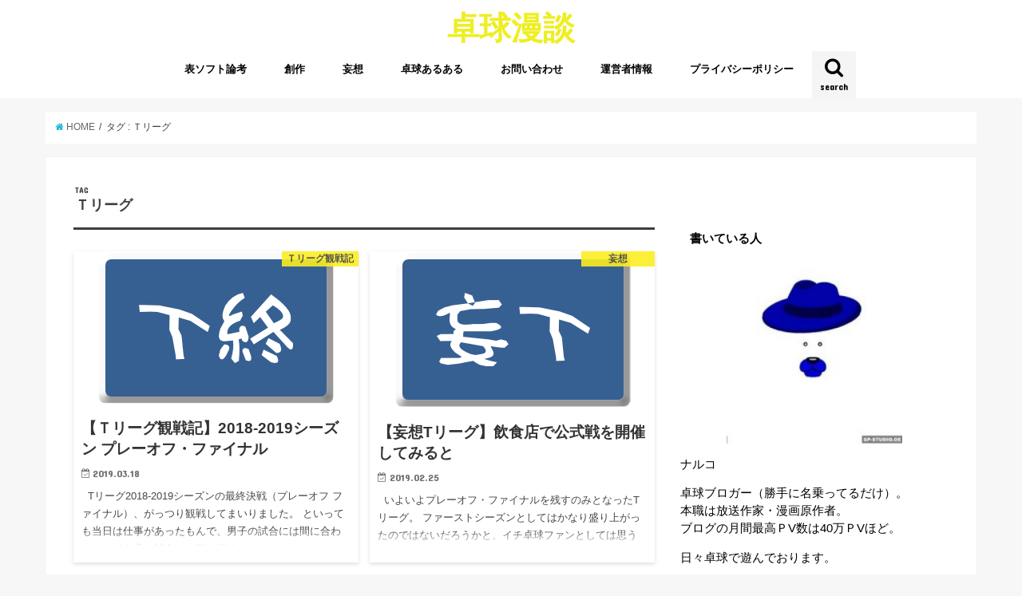

--- FILE ---
content_type: text/html; charset=UTF-8
request_url: http://naruko-takkyu.net/tag/%EF%BD%94%E3%83%AA%E3%83%BC%E3%82%B0/
body_size: 12962
content:
<!doctype html>
<!--[if lt IE 7]><html lang="ja" class="no-js lt-ie9 lt-ie8 lt-ie7"><![endif]-->
<!--[if (IE 7)&!(IEMobile)]><html lang="ja" class="no-js lt-ie9 lt-ie8"><![endif]-->
<!--[if (IE 8)&!(IEMobile)]><html lang="ja" class="no-js lt-ie9"><![endif]-->
<!--[if gt IE 8]><!--> <html lang="ja" class="no-js"><!--<![endif]-->

<head>
<script async src="//pagead2.googlesyndication.com/pagead/js/adsbygoogle.js"></script>
<script>
  (adsbygoogle = window.adsbygoogle || []).push({
    google_ad_client: "ca-pub-1015180273201786",
    enable_page_level_ads: true
  });
</script>
<meta charset="utf-8">
<meta http-equiv="X-UA-Compatible" content="IE=edge">
<title>  Ｔリーグ | 卓球漫談</title>
<meta name="HandheldFriendly" content="True">
<meta name="MobileOptimized" content="320">
<meta name="viewport" content="width=device-width, initial-scale=1"/>

<link rel="apple-touch-icon" href="http://naruko-takkyu.net/wp-content/uploads/2016/09/6d07ba7f-s.jpg">
<link rel="icon" href="http://naruko-takkyu.net/wp-content/uploads/2016/09/6d07ba7f-s.jpg">

<link rel="pingback" href="http://naruko-takkyu.net/xmlrpc.php">

<!--[if IE]>
<link rel="shortcut icon" href="http://naruko-takkyu.net/wp-content/uploads/2016/09/6d07ba7f-s.jpg">
<![endif]-->
<!--[if lt IE 9]>
<script src="//html5shiv.googlecode.com/svn/trunk/html5.js"></script>
<script src="//css3-mediaqueries-js.googlecode.com/svn/trunk/css3-mediaqueries.js"></script>
<![endif]-->

<!-- GAタグ -->
<script>
  (function(i,s,o,g,r,a,m){i['GoogleAnalyticsObject']=r;i[r]=i[r]||function(){
  (i[r].q=i[r].q||[]).push(arguments)},i[r].l=1*new Date();a=s.createElement(o),
  m=s.getElementsByTagName(o)[0];a.async=1;a.src=g;m.parentNode.insertBefore(a,m)
  })(window,document,'script','//www.google-analytics.com/analytics.js','ga');

  ga('create', 'UA-88409149-1', 'auto');
  ga('send', 'pageview');

</script>


<link rel='dns-prefetch' href='//s.w.org' />
<link rel="alternate" type="application/rss+xml" title="卓球漫談 &raquo; フィード" href="http://naruko-takkyu.net/feed/" />
<link rel="alternate" type="application/rss+xml" title="卓球漫談 &raquo; コメントフィード" href="http://naruko-takkyu.net/comments/feed/" />
<link rel="alternate" type="application/rss+xml" title="卓球漫談 &raquo; Ｔリーグ タグのフィード" href="http://naruko-takkyu.net/tag/%ef%bd%94%e3%83%aa%e3%83%bc%e3%82%b0/feed/" />
		<script type="text/javascript">
			window._wpemojiSettings = {"baseUrl":"https:\/\/s.w.org\/images\/core\/emoji\/2.2.1\/72x72\/","ext":".png","svgUrl":"https:\/\/s.w.org\/images\/core\/emoji\/2.2.1\/svg\/","svgExt":".svg","source":{"concatemoji":"http:\/\/naruko-takkyu.net\/wp-includes\/js\/wp-emoji-release.min.js?ver=4.7.29"}};
			!function(t,a,e){var r,n,i,o=a.createElement("canvas"),l=o.getContext&&o.getContext("2d");function c(t){var e=a.createElement("script");e.src=t,e.defer=e.type="text/javascript",a.getElementsByTagName("head")[0].appendChild(e)}for(i=Array("flag","emoji4"),e.supports={everything:!0,everythingExceptFlag:!0},n=0;n<i.length;n++)e.supports[i[n]]=function(t){var e,a=String.fromCharCode;if(!l||!l.fillText)return!1;switch(l.clearRect(0,0,o.width,o.height),l.textBaseline="top",l.font="600 32px Arial",t){case"flag":return(l.fillText(a(55356,56826,55356,56819),0,0),o.toDataURL().length<3e3)?!1:(l.clearRect(0,0,o.width,o.height),l.fillText(a(55356,57331,65039,8205,55356,57096),0,0),e=o.toDataURL(),l.clearRect(0,0,o.width,o.height),l.fillText(a(55356,57331,55356,57096),0,0),e!==o.toDataURL());case"emoji4":return l.fillText(a(55357,56425,55356,57341,8205,55357,56507),0,0),e=o.toDataURL(),l.clearRect(0,0,o.width,o.height),l.fillText(a(55357,56425,55356,57341,55357,56507),0,0),e!==o.toDataURL()}return!1}(i[n]),e.supports.everything=e.supports.everything&&e.supports[i[n]],"flag"!==i[n]&&(e.supports.everythingExceptFlag=e.supports.everythingExceptFlag&&e.supports[i[n]]);e.supports.everythingExceptFlag=e.supports.everythingExceptFlag&&!e.supports.flag,e.DOMReady=!1,e.readyCallback=function(){e.DOMReady=!0},e.supports.everything||(r=function(){e.readyCallback()},a.addEventListener?(a.addEventListener("DOMContentLoaded",r,!1),t.addEventListener("load",r,!1)):(t.attachEvent("onload",r),a.attachEvent("onreadystatechange",function(){"complete"===a.readyState&&e.readyCallback()})),(r=e.source||{}).concatemoji?c(r.concatemoji):r.wpemoji&&r.twemoji&&(c(r.twemoji),c(r.wpemoji)))}(window,document,window._wpemojiSettings);
		</script>
		<style type="text/css">
img.wp-smiley,
img.emoji {
	display: inline !important;
	border: none !important;
	box-shadow: none !important;
	height: 1em !important;
	width: 1em !important;
	margin: 0 .07em !important;
	vertical-align: -0.1em !important;
	background: none !important;
	padding: 0 !important;
}
</style>
<link rel='stylesheet' id='contact-form-7-css'  href='http://naruko-takkyu.net/wp-content/plugins/contact-form-7/includes/css/styles.css?ver=4.9.2' type='text/css' media='all' />
<link rel='stylesheet' id='style-css'  href='http://naruko-takkyu.net/wp-content/themes/jstork/style.css?ver=4.7.29' type='text/css' media='all' />
<link rel='stylesheet' id='child-style-css'  href='http://naruko-takkyu.net/wp-content/themes/jstork_custom/style.css?ver=4.7.29' type='text/css' media='all' />
<link rel='stylesheet' id='slick-css'  href='http://naruko-takkyu.net/wp-content/themes/jstork/library/css/slick.css?ver=4.7.29' type='text/css' media='all' />
<link rel='stylesheet' id='shortcode-css'  href='http://naruko-takkyu.net/wp-content/themes/jstork/library/css/shortcode.css?ver=4.7.29' type='text/css' media='all' />
<link rel='stylesheet' id='gf_Concert-css'  href='//fonts.googleapis.com/css?family=Concert+One&#038;ver=4.7.29' type='text/css' media='all' />
<link rel='stylesheet' id='gf_Lato-css'  href='//fonts.googleapis.com/css?family=Lato&#038;ver=4.7.29' type='text/css' media='all' />
<link rel='stylesheet' id='fontawesome-css'  href='//maxcdn.bootstrapcdn.com/font-awesome/4.6.0/css/font-awesome.min.css?ver=4.7.29' type='text/css' media='all' />
<link rel='stylesheet' id='remodal-css'  href='http://naruko-takkyu.net/wp-content/themes/jstork/library/css/remodal.css?ver=4.7.29' type='text/css' media='all' />
<script type='text/javascript' src='//ajax.googleapis.com/ajax/libs/jquery/1.12.2/jquery.min.js?ver=1.12.2'></script>
<link rel='https://api.w.org/' href='http://naruko-takkyu.net/wp-json/' />
<link rel="EditURI" type="application/rsd+xml" title="RSD" href="http://naruko-takkyu.net/xmlrpc.php?rsd" />
<link rel="wlwmanifest" type="application/wlwmanifest+xml" href="http://naruko-takkyu.net/wp-includes/wlwmanifest.xml" /> 

<style type="text/css">
body{color: #3e3e3e;}
a,#breadcrumb li a i{color: #1BB4D3;}
a:hover{color: #E69B9B;}
.article-footer .post-categories li a,.article-footer .tags a{  background: #1BB4D3;  border:1px solid #1BB4D3;}
.article-footer .tags a{color:#1BB4D3; background: none;}
.article-footer .post-categories li a:hover,.article-footer .tags a:hover{ background:#E69B9B;  border-color:#E69B9B;}
input[type="text"],input[type="password"],input[type="datetime"],input[type="datetime-local"],input[type="date"],input[type="month"],input[type="time"],input[type="week"],input[type="number"],input[type="email"],input[type="url"],input[type="search"],input[type="tel"],input[type="color"],select,textarea,.field { background-color: #ffffff;}
/*ヘッダー*/
.header{color: #ffffff;}
.header.bg,.header #inner-header,.menu-sp{background: #ffffff;}
#logo a{color: #eeee22;}
#g_nav .nav li a,.nav_btn,.menu-sp a,.menu-sp a,.menu-sp > ul:after{color: #000000;}
#logo a:hover,.nav li a:hover,.nav_btn:hover{color:#eeeeee;}
@media only screen and (min-width: 768px) {
.nav > li > a:after{background: #000000;}
.nav ul {background: #ffffff;}
#g_nav .nav li ul.sub-menu li a{color: #000000;}
}
@media only screen and (max-width: 1165px) {
.site_description{
background: #ffffff;
color: #ffffff;
}
}
/*メインエリア*/
#inner-content{background: #ffffff}
.top-post-list .post-list:before{background: #1BB4D3;}
.widget li a:after{color: #1BB4D3;}
/* 投稿ページ見出し */
.entry-content h2,.widgettitle{background: #ffffff; color: #000000;}
.entry-content h3{border-color: #ffffff;}
.h_boader .entry-content h2{border-color: #ffffff; color: #3e3e3e;}
.h_balloon .entry-content h2:after{border-top-color: #ffffff;}
/* リスト要素 */
.entry-content ul li:before{ background: #ffffff;}
.entry-content ol li:before{ background: #ffffff;}
/* カテゴリーラベル */
.post-list-card .post-list .eyecatch .cat-name,.top-post-list .post-list .eyecatch .cat-name,.byline .cat-name,.single .authorbox .author-newpost li .cat-name,.related-box li .cat-name,.carouselwrap .cat-name,.eyecatch .cat-name{background: #fcee21; color:  #444444;}
/* ランキングバッジ */
ul.wpp-list li a:before{background: #ffffff; color: #000000;}
/* アーカイブのボタン */
.readmore a{border:1px solid #1BB4D3;color:#1BB4D3;}
.readmore a:hover{background:#1BB4D3;color:#fff;}
/* ボタンの色 */
.btn-wrap a{background: #1BB4D3;border: 1px solid #1BB4D3;}
.btn-wrap a:hover{background: #E69B9B;border-color: #E69B9B;}
.btn-wrap.simple a{border:1px solid #1BB4D3;color:#1BB4D3;}
.btn-wrap.simple a:hover{background:#1BB4D3;}
/* コメント */
.blue-btn, .comment-reply-link, #submit { background-color: #1BB4D3; }
.blue-btn:hover, .comment-reply-link:hover, #submit:hover, .blue-btn:focus, .comment-reply-link:focus, #submit:focus {background-color: #E69B9B; }
/* サイドバー */
#sidebar1{color: #000000;}
.widget a{text-decoration:none; color:#81d742;}
.widget a:hover{color:#999999;}
/*フッター*/
#footer-top.bg,#footer-top .inner,.cta-inner{background-color: #ffffff; color: #000000;}
.footer a,#footer-top a{color: #000000;}
#footer-top .widgettitle{color: #000000;}
.footer.bg,.footer .inner {background-color: #ffffff;color: #000000;}
.footer-links li a:before{ color: #ffffff;}
/* ページネーション */
.pagination a, .pagination span,.page-links a{border-color: #1BB4D3; color: #1BB4D3;}
.pagination .current,.pagination .current:hover,.page-links ul > li > span{background-color: #1BB4D3; border-color: #1BB4D3;}
.pagination a:hover, .pagination a:focus,.page-links a:hover, .page-links a:focus{background-color: #1BB4D3; color: #fff;}
</style>
<link rel="icon" href="http://naruko-takkyu.net/wp-content/uploads/2016/09/6d07ba7f-s-150x150.jpg" sizes="32x32" />
<link rel="icon" href="http://naruko-takkyu.net/wp-content/uploads/2016/09/6d07ba7f-s-200x200.jpg" sizes="192x192" />
<link rel="apple-touch-icon-precomposed" href="http://naruko-takkyu.net/wp-content/uploads/2016/09/6d07ba7f-s-200x200.jpg" />
<meta name="msapplication-TileImage" content="http://naruko-takkyu.net/wp-content/uploads/2016/09/6d07ba7f-s.jpg" />
<!-- ## NXS/OG ## --><!-- ## NXSOGTAGS ## --><!-- ## NXS/OG ## -->
</head>

<body class="archive tag tag-139">
<div id="container" class="h_balloon sidebarright ">

<header class="header animated fadeIn bg headercenter" role="banner">
<div id="inner-header" class="wrap cf">
<div id="logo" class="gf fs_l">
<p class="h1 text"><a href="http://naruko-takkyu.net">卓球漫談</a></p>
</div>

<nav id="g_nav" role="navigation">
<a href="#searchbox" data-remodal-target="searchbox" class="nav_btn search_btn"><span class="text gf">search</span></a>

<ul id="menu-%e3%83%a1%e3%82%a4%e3%83%b3%e3%83%a1%e3%83%8b%e3%83%a5%e3%83%bc" class="nav top-nav cf"><li id="menu-item-605" class="menu-item menu-item-type-taxonomy menu-item-object-category menu-item-605"><a href="http://naruko-takkyu.net/category/%e8%a1%a8%e3%82%bd%e3%83%95%e3%83%88%e8%ab%96%e8%80%83/">表ソフト論考<span class="gf"></span></a></li>
<li id="menu-item-3235" class="menu-item menu-item-type-taxonomy menu-item-object-category menu-item-3235"><a href="http://naruko-takkyu.net/category/creative/">創作<span class="gf"></span></a></li>
<li id="menu-item-3234" class="menu-item menu-item-type-taxonomy menu-item-object-category menu-item-3234"><a href="http://naruko-takkyu.net/category/moso/">妄想<span class="gf"></span></a></li>
<li id="menu-item-3233" class="menu-item menu-item-type-taxonomy menu-item-object-category menu-item-3233"><a href="http://naruko-takkyu.net/category/%e5%8d%93%e7%90%83%e3%81%82%e3%82%8b%e3%81%82%e3%82%8b/">卓球あるある<span class="gf"></span></a></li>
<li id="menu-item-1505" class="menu-item menu-item-type-post_type menu-item-object-page menu-item-1505"><a href="http://naruko-takkyu.net/commentform/">お問い合わせ<span class="gf"></span></a></li>
<li id="menu-item-3232" class="menu-item menu-item-type-post_type menu-item-object-post menu-item-3232"><a href="http://naruko-takkyu.net/20468080/">運営者情報<span class="gf"></span></a></li>
<li id="menu-item-4005" class="menu-item menu-item-type-post_type menu-item-object-page menu-item-4005"><a href="http://naruko-takkyu.net/privacy-2/">プライバシーポリシー<span class="gf"></span></a></li>
</ul></nav>

<a href="#spnavi" data-remodal-target="spnavi" class="nav_btn"><span class="text gf">menu</span></a>


</div>
</header>

<div class="remodal" data-remodal-id="spnavi" data-remodal-options="hashTracking:false">
<button data-remodal-action="close" class="remodal-close"><span class="text gf">CLOSE</span></button>
<div id="nav_menu-3" class="widget widget_nav_menu"><div class="menu-%e3%83%a1%e3%82%a4%e3%83%b3%e3%83%a1%e3%83%8b%e3%83%a5%e3%83%bc-container"><ul id="menu-%e3%83%a1%e3%82%a4%e3%83%b3%e3%83%a1%e3%83%8b%e3%83%a5%e3%83%bc-1" class="menu"><li class="menu-item menu-item-type-taxonomy menu-item-object-category menu-item-605"><a href="http://naruko-takkyu.net/category/%e8%a1%a8%e3%82%bd%e3%83%95%e3%83%88%e8%ab%96%e8%80%83/">表ソフト論考<span class="gf"></span></a></li>
<li class="menu-item menu-item-type-taxonomy menu-item-object-category menu-item-3235"><a href="http://naruko-takkyu.net/category/creative/">創作<span class="gf"></span></a></li>
<li class="menu-item menu-item-type-taxonomy menu-item-object-category menu-item-3234"><a href="http://naruko-takkyu.net/category/moso/">妄想<span class="gf"></span></a></li>
<li class="menu-item menu-item-type-taxonomy menu-item-object-category menu-item-3233"><a href="http://naruko-takkyu.net/category/%e5%8d%93%e7%90%83%e3%81%82%e3%82%8b%e3%81%82%e3%82%8b/">卓球あるある<span class="gf"></span></a></li>
<li class="menu-item menu-item-type-post_type menu-item-object-page menu-item-1505"><a href="http://naruko-takkyu.net/commentform/">お問い合わせ<span class="gf"></span></a></li>
<li class="menu-item menu-item-type-post_type menu-item-object-post menu-item-3232"><a href="http://naruko-takkyu.net/20468080/">運営者情報<span class="gf"></span></a></li>
<li class="menu-item menu-item-type-post_type menu-item-object-page menu-item-4005"><a href="http://naruko-takkyu.net/privacy-2/">プライバシーポリシー<span class="gf"></span></a></li>
</ul></div></div><button data-remodal-action="close" class="remodal-close"><span class="text gf">CLOSE</span></button>
</div>



<div class="remodal searchbox" data-remodal-id="searchbox" data-remodal-options="hashTracking:false">
<div class="search cf"><dl><dt>キーワードで記事を検索</dt><dd><form role="search" method="get" id="searchform" class="searchform cf" action="http://naruko-takkyu.net/" >
		<input type="search" placeholder="検索する" value="" name="s" id="s" />
		<button type="submit" id="searchsubmit" ><i class="fa fa-search"></i></button>
		</form></dd></dl></div>
<button data-remodal-action="close" class="remodal-close"><span class="text gf">CLOSE</span></button>
</div>









<div id="breadcrumb" class="breadcrumb inner wrap cf"><ul itemscope itemtype="//data-vocabulary.org/Breadcrumb"><li><a href="http://naruko-takkyu.net/" itemprop="url"><i class="fa fa-home"></i><span itemprop="title"> HOME</span></a></li><li><span itemprop="title">タグ : Ｔリーグ</span></li></ul></div><div id="content">
<div id="inner-content" class="wrap cf">
<main id="main" class="m-all t-all d-5of7 cf" role="main">
<div class="archivettl">
<h1 class="archive-title h2">
<span class="gf">TAG</span> Ｔリーグ</h1>
</div>

		<div class="post-list-card cf">


<article class="post-list cf animated fadeIn" role="article">
<a href="http://naruko-takkyu.net/tleague-final/" rel="bookmark" title="【Ｔリーグ観戦記】2018-2019シーズン プレーオフ・ファイナル">


<figure class="eyecatch">
<img width="297" height="191" src="http://naruko-takkyu.net/wp-content/uploads/2019/03/cooltext318321343086853.png" class="attachment-home-thum size-home-thum wp-post-image" alt="" /><span class="cat-name cat-id-284">Ｔリーグ観戦記</span>
</figure>

<section class="entry-content cf">
<h1 class="h2 entry-title">【Ｔリーグ観戦記】2018-2019シーズン プレーオフ・ファイナル</h1>

<p class="byline entry-meta vcard">
<span class="date gf updated">2019.03.18</span>
<span class="writer name author"><span class="fn">ナルコ</span></span>
</p>

<div class="description"><p>&nbsp; Tリーグ2018-2019シーズンの最終決戦（プレーオフ ファイナル）、がっつり観戦してまいりました。 といっても当日は仕事があったもんで、男子の試合には間に合わないので女子の試合から観に行くことに。 なの&#8230;</p>
</div>

</section>
</a>
</article>


<article class="post-list cf animated fadeIn" role="article">
<a href="http://naruko-takkyu.net/moso-tleague/" rel="bookmark" title="【妄想Tリーグ】飲食店で公式戦を開催してみると">


<figure class="eyecatch">
<img width="296" height="196" src="http://naruko-takkyu.net/wp-content/uploads/2019/02/cooltext316110234979601.png" class="attachment-home-thum size-home-thum wp-post-image" alt="" /><span class="cat-name cat-id-292">妄想</span>
</figure>

<section class="entry-content cf">
<h1 class="h2 entry-title">【妄想Tリーグ】飲食店で公式戦を開催してみると</h1>

<p class="byline entry-meta vcard">
<span class="date gf updated">2019.02.25</span>
<span class="writer name author"><span class="fn">ナルコ</span></span>
</p>

<div class="description"><p>&nbsp; いよいよプレーオフ・ファイナルを残すのみとなったTリーグ。 ファーストシーズンとしてはかなり盛り上がったのではないだろうかと、イチ卓球ファンとしては思うわけであるが、来シーズンはどんな企画やファンサービスが&#8230;</p>
</div>

</section>
</a>
</article>


<article class="post-list cf animated fadeIn" role="article">
<a href="http://naruko-takkyu.net/tleague-kaimakusen/" rel="bookmark" title="Ｔリーグ開幕戦を観戦 ～駅ホームでの卓球から勝利者インタビューまで～">


<figure class="eyecatch">
<img width="299" height="199" src="http://naruko-takkyu.net/wp-content/uploads/2018/10/cooltext303263527334129.png" class="attachment-home-thum size-home-thum wp-post-image" alt="" /><span class="cat-name cat-id-284">Ｔリーグ観戦記</span>
</figure>

<section class="entry-content cf">
<h1 class="h2 entry-title">Ｔリーグ開幕戦を観戦 ～駅ホームでの卓球から勝利者インタビューまで～</h1>

<p class="byline entry-meta vcard">
<span class="date gf updated">2018.10.25</span>
<span class="writer name author"><span class="fn">ナルコ</span></span>
</p>

<div class="description"><p>&nbsp; 歴史的瞬間をガン見してまいりました。 対戦カードはコチラ T.T彩たま vs 木下マイスター東京 当日。試合開始は19時からなんだけれど、いろいろと見て回るものがあるだろうからと、なかり早めに家を出発。 ま&#8230;</p>
</div>

</section>
</a>
</article>


<article class="post-list cf animated fadeIn" role="article">
<a href="http://naruko-takkyu.net/takkyuokoku-2018-12/" rel="bookmark" title="卓球王国を読んでＴリーグを考える（2018年12月号）">


<figure class="eyecatch">
<img width="320" height="240" src="http://naruko-takkyu.net/wp-content/uploads/2018/10/15401866838310.jpg" class="attachment-home-thum size-home-thum wp-post-image" alt="" /><span class="cat-name cat-id-4">卓球王国を読む</span>
</figure>

<section class="entry-content cf">
<h1 class="h2 entry-title">卓球王国を読んでＴリーグを考える（2018年12月号）</h1>

<p class="byline entry-meta vcard">
<span class="date gf updated">2018.10.22</span>
<span class="writer name author"><span class="fn">ナルコ</span></span>
</p>

<div class="description"><p>&nbsp; 今月号は、開幕が目の前に迫ったＴリーグについての記事ががっつり。 &nbsp; &nbsp; 先月号の特集「Ｔリーグ前夜」よりもはるかにボリュームアップな今回のＴリーグ特集「号砲！Ｔリーグ」 Ｔリーグ情報が&#8230;</p>
</div>

</section>
</a>
</article>


<article class="post-list cf animated fadeIn" role="article">
<a href="http://naruko-takkyu.net/tleague/" rel="bookmark" title="「チームオーナー制度」導入のＴリーグを妄想する">


<figure class="eyecatch">
<img width="301" height="199" src="http://naruko-takkyu.net/wp-content/uploads/2018/10/cooltext302073887439765.png" class="attachment-home-thum size-home-thum wp-post-image" alt="" srcset="http://naruko-takkyu.net/wp-content/uploads/2018/10/cooltext302073887439765.png 301w, http://naruko-takkyu.net/wp-content/uploads/2018/10/cooltext302073887439765-300x199.png 300w" sizes="(max-width: 301px) 100vw, 301px" /><span class="cat-name cat-id-10">その他</span>
</figure>

<section class="entry-content cf">
<h1 class="h2 entry-title">「チームオーナー制度」導入のＴリーグを妄想する</h1>

<p class="byline entry-meta vcard">
<span class="date gf updated">2018.10.15</span>
<span class="writer name author"><span class="fn">ナルコ</span></span>
</p>

<div class="description"><p>&nbsp; さて、なんやかんやで予定を調整した結果、なんとかTリーグの開幕戦を観に行けそうな方向に向かっている今日この頃。 最近、そのTリーグをより面白いものにするためのアイデアを発信している人をよく見かけるんだけれど&#8230;</p>
</div>

</section>
</a>
</article>


<article class="post-list cf animated fadeIn" role="article">
<a href="http://naruko-takkyu.net/takkyuokoku-2018-11/" rel="bookmark" title="卓球王国を読む ２０１８年１１月号">


<figure class="eyecatch">
<img width="320" height="240" src="http://naruko-takkyu.net/wp-content/uploads/2018/09/15376477481263.jpg" class="attachment-home-thum size-home-thum wp-post-image" alt="" /><span class="cat-name cat-id-4">卓球王国を読む</span>
</figure>

<section class="entry-content cf">
<h1 class="h2 entry-title">卓球王国を読む ２０１８年１１月号</h1>

<p class="byline entry-meta vcard">
<span class="date gf updated">2018.09.23</span>
<span class="writer name author"><span class="fn">ナルコ</span></span>
</p>

<div class="description"><p>&nbsp; いつも卓球王国を買っている近所の小さな本屋さんが潰れた・・ショック。 ということで、吉祥寺のジュンク堂まで行って買ってきた今月号。 &nbsp; &nbsp; 今月号で注目したい企画はコチラである。 Tリー&#8230;</p>
</div>

</section>
</a>
</article>


<article class="post-list cf animated fadeIn" role="article">
<a href="http://naruko-takkyu.net/takkyuokoku-2017-05/" rel="bookmark" title="卓球王国を読む ２０１７年５月号">


<figure class="eyecatch">
<img width="480" height="290" src="http://naruko-takkyu.net/wp-content/uploads/2017/03/DSC_0618-e1490522762877-480x290.jpg" class="attachment-home-thum size-home-thum wp-post-image" alt="" /><span class="cat-name cat-id-4">卓球王国を読む</span>
</figure>

<section class="entry-content cf">
<h1 class="h2 entry-title">卓球王国を読む ２０１７年５月号</h1>

<p class="byline entry-meta vcard">
<span class="date gf updated">2017.03.26</span>
<span class="writer name author"><span class="fn">ナルコ</span></span>
</p>

<div class="description"><p>&nbsp; 花見の季節だけれど、「花より団子・団子より卓球」の精神で、今月号も楽しく読み倒しました。 卓球王国 2017年 05 月号 [雑誌] &nbsp; 今月号の注目企画はコチラ 王者の技 【後編】水谷隼 王者は&#8230;</p>
</div>

</section>
</a>
</article>



</div>
	
<nav class="pagination cf">
</nav>

</main>
<div id="sidebar1" class="sidebar m-all t-all d-2of7 cf" role="complementary">

<div id="text-11" class="widget widget_text">			<div class="textwidget"><!--  ad tags Size: 300x250 ZoneId:1154851-->
<script type="text/javascript" src="http://js.medi-8.net/t/154/851/a1154851.js"></script></div>
		</div><div id="text-2" class="widget widget_text"><h4 class="widgettitle"><span>書いている人</span></h4>			<div class="textwidget"><p><center><img src="http://naruko-takkyu.net/wp-content/uploads/2016/09/cropped-6d07ba7f-s-e1479846612162.jpg" align="center" width="220" height="210"></center></p>
<p>ナルコ</p>
<p>卓球ブロガー（勝手に名乗ってるだけ）。<br />
本職は放送作家・漫画原作者。<br />
ブログの月間最高ＰV数は40万ＰVほど。</p>
<p>日々卓球で遊んでおります。</p>
<p><a  target="_blank" href="http://naruko-takkyu.net/20468080/">運営者情報</a>&nbsp;</p>
<p>なんでもいいので、なにかありましたらお気軽にコチラまで↓</p>
<p><a  target="_blank" href="http://naruko-takkyu.net/commentform/">お問い合わせフォーム</a></p>
</div>
		</div>          <div id="new-entries" class="widget widget_recent_entries widget_new_img_post cf">
            <h4 class="widgettitle"><span>新着記事</span></h4>
			<ul>
												<li class="cf">
			<a class="cf" href="http://naruko-takkyu.net/manga-debut/" title="【お知らせ】ついに漫画原作者デビュー！！">
						<figure class="eyecatch">
			<img width="486" height="290" src="http://naruko-takkyu.net/wp-content/uploads/2022/07/1311567-486x290.jpg" class="attachment-home-thum size-home-thum wp-post-image" alt="" />			</figure>
						【お知らせ】ついに漫画原作者デビュー！！			<span class="date gf">2022.07.17</span>
			</a>
			</li><!-- /.new-entry -->
						<li class="cf">
			<a class="cf" href="http://naruko-takkyu.net/dantai-match-andro/" title="クリスマスの卓球大会。卓log会初の２チームエントリー">
						<figure class="eyecatch">
			<img width="293" height="195" src="http://naruko-takkyu.net/wp-content/uploads/2021/12/0d7e8bcb52d06d92a01d2e97a6de04b2.png" class="attachment-home-thum size-home-thum wp-post-image" alt="" />			</figure>
						クリスマスの卓球大会。卓log会初の２チームエントリー			<span class="date gf">2021.12.26</span>
			</a>
			</li><!-- /.new-entry -->
						<li class="cf">
			<a class="cf" href="http://naruko-takkyu.net/tonikakuzakki/" title="満を持しての雑記！">
						<figure class="eyecatch">
			<img width="299" height="193" src="http://naruko-takkyu.net/wp-content/uploads/2020/07/cooltext357719702107576.png" class="attachment-home-thum size-home-thum wp-post-image" alt="" />			</figure>
						満を持しての雑記！			<span class="date gf">2021.07.02</span>
			</a>
			</li><!-- /.new-entry -->
						<li class="cf">
			<a class="cf" href="http://naruko-takkyu.net/takumeshi-manga-2/" title="【卓飯】漫画バージョン第２弾！">
						<figure class="eyecatch">
			<img width="295" height="197" src="http://naruko-takkyu.net/wp-content/uploads/2021/04/cooltext380830463853126.png" class="attachment-home-thum size-home-thum wp-post-image" alt="" />			</figure>
						【卓飯】漫画バージョン第２弾！			<span class="date gf">2021.04.07</span>
			</a>
			</li><!-- /.new-entry -->
						<li class="cf">
			<a class="cf" href="http://naruko-takkyu.net/takurogukai-musashino/" title="【備忘録】卓球log練習会とかリモート飲みとか">
						<figure class="eyecatch">
			<img width="291" height="196" src="http://naruko-takkyu.net/wp-content/uploads/2021/03/cooltext380384144446532.png" class="attachment-home-thum size-home-thum wp-post-image" alt="" />			</figure>
						【備忘録】卓球log練習会とかリモート飲みとか			<span class="date gf">2021.03.31</span>
			</a>
			</li><!-- /.new-entry -->
						<li class="cf">
			<a class="cf" href="http://naruko-takkyu.net/onayami-6/" title="【卓球お悩み相談室】とある職業の卓球選手あるある">
						<figure class="eyecatch">
			<img width="292" height="193" src="http://naruko-takkyu.net/wp-content/uploads/2020/01/cooltext345837552309209.png" class="attachment-home-thum size-home-thum wp-post-image" alt="" />			</figure>
						【卓球お悩み相談室】とある職業の卓球選手あるある			<span class="date gf">2021.03.16</span>
			</a>
			</li><!-- /.new-entry -->
						<li class="cf">
			<a class="cf" href="http://naruko-takkyu.net/sumaho-game/" title="【卓球ゲームをやろう】第１弾『卓球チャンピオン』">
						<figure class="eyecatch">
			<img width="292" height="194" src="http://naruko-takkyu.net/wp-content/uploads/2021/02/cooltext376567904230634.png" class="attachment-home-thum size-home-thum wp-post-image" alt="" />			</figure>
						【卓球ゲームをやろう】第１弾『卓球チャンピオン』			<span class="date gf">2021.02.14</span>
			</a>
			</li><!-- /.new-entry -->
						<li class="cf">
			<a class="cf" href="http://naruko-takkyu.net/furikaeri/" title="【2021年】超上半期を振り返る">
						<figure class="eyecatch">
			<img width="486" height="290" src="http://naruko-takkyu.net/wp-content/uploads/2016/06/541757-486x290.jpg" class="attachment-home-thum size-home-thum wp-post-image" alt="" />			</figure>
						【2021年】超上半期を振り返る			<span class="date gf">2021.01.30</span>
			</a>
			</li><!-- /.new-entry -->
						<li class="cf">
			<a class="cf" href="http://naruko-takkyu.net/shimpuru-senjutsu/" title="サービスをシンプルにしてレシーブを限定する">
						<figure class="eyecatch">
			<img width="294" height="193" src="http://naruko-takkyu.net/wp-content/uploads/2021/01/cooltext373457067184351.png" class="attachment-home-thum size-home-thum wp-post-image" alt="" />			</figure>
						サービスをシンプルにしてレシーブを限定する			<span class="date gf">2021.01.10</span>
			</a>
			</li><!-- /.new-entry -->
						<li class="cf">
			<a class="cf" href="http://naruko-takkyu.net/2020-matome/" title="【ゆく球くる球2020】１年ゆるっと振り返り">
						<figure class="eyecatch">
			<img width="299" height="195" src="http://naruko-takkyu.net/wp-content/uploads/2019/12/cooltext345356941706788.png" class="attachment-home-thum size-home-thum wp-post-image" alt="" />			</figure>
						【ゆく球くる球2020】１年ゆるっと振り返り			<span class="date gf">2020.12.31</span>
			</a>
			</li><!-- /.new-entry -->
						<li class="cf">
			<a class="cf" href="http://naruko-takkyu.net/bungakusho/" title="【第１回】卓球ブロガー文学賞">
						<figure class="eyecatch">
			<img width="486" height="290" src="http://naruko-takkyu.net/wp-content/uploads/2020/12/104939-486x290.jpg" class="attachment-home-thum size-home-thum wp-post-image" alt="" />			</figure>
						【第１回】卓球ブロガー文学賞			<span class="date gf">2020.12.26</span>
			</a>
			</li><!-- /.new-entry -->
						<li class="cf">
			<a class="cf" href="http://naruko-takkyu.net/nittaku-news/" title="約25年ぶりにニッタクニュースを読む。昔のそれと比較して">
						<figure class="eyecatch">
			<img width="486" height="290" src="http://naruko-takkyu.net/wp-content/uploads/2016/09/504462-486x290.jpg" class="attachment-home-thum size-home-thum wp-post-image" alt="" />			</figure>
						約25年ぶりにニッタクニュースを読む。昔のそれと比較して			<span class="date gf">2020.12.16</span>
			</a>
			</li><!-- /.new-entry -->
						<li class="cf">
			<a class="cf" href="http://naruko-takkyu.net/nidaime-chupen/" title="２代目を探せ！ 中ペンあれやこれや">
						<figure class="eyecatch">
			<img width="486" height="290" src="http://naruko-takkyu.net/wp-content/uploads/2016/02/453857-486x290.jpg" class="attachment-home-thum size-home-thum wp-post-image" alt="" />			</figure>
						２代目を探せ！ 中ペンあれやこれや			<span class="date gf">2020.12.09</span>
			</a>
			</li><!-- /.new-entry -->
						<li class="cf">
			<a class="cf" href="http://naruko-takkyu.net/onayami-5/" title="【卓球お悩み相談室】ダブルスパートナーの励まし方">
						<figure class="eyecatch">
			<img width="292" height="193" src="http://naruko-takkyu.net/wp-content/uploads/2020/01/cooltext345837552309209.png" class="attachment-home-thum size-home-thum wp-post-image" alt="" />			</figure>
						【卓球お悩み相談室】ダブルスパートナーの励まし方			<span class="date gf">2020.12.01</span>
			</a>
			</li><!-- /.new-entry -->
						<li class="cf">
			<a class="cf" href="http://naruko-takkyu.net/funball/" title="激熱！ Funballナイトカップに参戦">
						<figure class="eyecatch">
			<img width="302" height="197" src="http://naruko-takkyu.net/wp-content/uploads/2020/11/cooltext369361678088785.png" class="attachment-home-thum size-home-thum wp-post-image" alt="" srcset="http://naruko-takkyu.net/wp-content/uploads/2020/11/cooltext369361678088785.png 302w, http://naruko-takkyu.net/wp-content/uploads/2020/11/cooltext369361678088785-300x197.png 300w" sizes="(max-width: 302px) 100vw, 302px" />			</figure>
						激熱！ Funballナイトカップに参戦			<span class="date gf">2020.11.23</span>
			</a>
			</li><!-- /.new-entry -->
									</ul>
          </div><!-- /#new-entries -->
        <div id="text-24" class="widget widget_text">			<div class="textwidget"></div>
		</div><div id="archives-2" class="widget widget_archive"><h4 class="widgettitle"><span>アーカイブ</span></h4>		<label class="screen-reader-text" for="archives-dropdown-2">アーカイブ</label>
		<select id="archives-dropdown-2" name="archive-dropdown" onchange='document.location.href=this.options[this.selectedIndex].value;'>
			
			<option value="">月を選択</option>
				<option value='http://naruko-takkyu.net/2022/07/'> 2022年7月 </option>
	<option value='http://naruko-takkyu.net/2021/12/'> 2021年12月 </option>
	<option value='http://naruko-takkyu.net/2021/07/'> 2021年7月 </option>
	<option value='http://naruko-takkyu.net/2021/04/'> 2021年4月 </option>
	<option value='http://naruko-takkyu.net/2021/03/'> 2021年3月 </option>
	<option value='http://naruko-takkyu.net/2021/02/'> 2021年2月 </option>
	<option value='http://naruko-takkyu.net/2021/01/'> 2021年1月 </option>
	<option value='http://naruko-takkyu.net/2020/12/'> 2020年12月 </option>
	<option value='http://naruko-takkyu.net/2020/11/'> 2020年11月 </option>
	<option value='http://naruko-takkyu.net/2020/10/'> 2020年10月 </option>
	<option value='http://naruko-takkyu.net/2020/09/'> 2020年9月 </option>
	<option value='http://naruko-takkyu.net/2020/08/'> 2020年8月 </option>
	<option value='http://naruko-takkyu.net/2020/07/'> 2020年7月 </option>
	<option value='http://naruko-takkyu.net/2020/06/'> 2020年6月 </option>
	<option value='http://naruko-takkyu.net/2020/05/'> 2020年5月 </option>
	<option value='http://naruko-takkyu.net/2020/04/'> 2020年4月 </option>
	<option value='http://naruko-takkyu.net/2020/03/'> 2020年3月 </option>
	<option value='http://naruko-takkyu.net/2020/02/'> 2020年2月 </option>
	<option value='http://naruko-takkyu.net/2020/01/'> 2020年1月 </option>
	<option value='http://naruko-takkyu.net/2019/12/'> 2019年12月 </option>
	<option value='http://naruko-takkyu.net/2019/11/'> 2019年11月 </option>
	<option value='http://naruko-takkyu.net/2019/10/'> 2019年10月 </option>
	<option value='http://naruko-takkyu.net/2019/09/'> 2019年9月 </option>
	<option value='http://naruko-takkyu.net/2019/08/'> 2019年8月 </option>
	<option value='http://naruko-takkyu.net/2019/07/'> 2019年7月 </option>
	<option value='http://naruko-takkyu.net/2019/06/'> 2019年6月 </option>
	<option value='http://naruko-takkyu.net/2019/05/'> 2019年5月 </option>
	<option value='http://naruko-takkyu.net/2019/04/'> 2019年4月 </option>
	<option value='http://naruko-takkyu.net/2019/03/'> 2019年3月 </option>
	<option value='http://naruko-takkyu.net/2019/02/'> 2019年2月 </option>
	<option value='http://naruko-takkyu.net/2019/01/'> 2019年1月 </option>
	<option value='http://naruko-takkyu.net/2018/12/'> 2018年12月 </option>
	<option value='http://naruko-takkyu.net/2018/11/'> 2018年11月 </option>
	<option value='http://naruko-takkyu.net/2018/10/'> 2018年10月 </option>
	<option value='http://naruko-takkyu.net/2018/09/'> 2018年9月 </option>
	<option value='http://naruko-takkyu.net/2018/08/'> 2018年8月 </option>
	<option value='http://naruko-takkyu.net/2018/07/'> 2018年7月 </option>
	<option value='http://naruko-takkyu.net/2018/06/'> 2018年6月 </option>
	<option value='http://naruko-takkyu.net/2018/05/'> 2018年5月 </option>
	<option value='http://naruko-takkyu.net/2018/04/'> 2018年4月 </option>
	<option value='http://naruko-takkyu.net/2018/03/'> 2018年3月 </option>
	<option value='http://naruko-takkyu.net/2018/02/'> 2018年2月 </option>
	<option value='http://naruko-takkyu.net/2018/01/'> 2018年1月 </option>
	<option value='http://naruko-takkyu.net/2017/12/'> 2017年12月 </option>
	<option value='http://naruko-takkyu.net/2017/11/'> 2017年11月 </option>
	<option value='http://naruko-takkyu.net/2017/10/'> 2017年10月 </option>
	<option value='http://naruko-takkyu.net/2017/09/'> 2017年9月 </option>
	<option value='http://naruko-takkyu.net/2017/08/'> 2017年8月 </option>
	<option value='http://naruko-takkyu.net/2017/07/'> 2017年7月 </option>
	<option value='http://naruko-takkyu.net/2017/06/'> 2017年6月 </option>
	<option value='http://naruko-takkyu.net/2017/05/'> 2017年5月 </option>
	<option value='http://naruko-takkyu.net/2017/04/'> 2017年4月 </option>
	<option value='http://naruko-takkyu.net/2017/03/'> 2017年3月 </option>
	<option value='http://naruko-takkyu.net/2017/02/'> 2017年2月 </option>
	<option value='http://naruko-takkyu.net/2017/01/'> 2017年1月 </option>
	<option value='http://naruko-takkyu.net/2016/12/'> 2016年12月 </option>
	<option value='http://naruko-takkyu.net/2016/11/'> 2016年11月 </option>
	<option value='http://naruko-takkyu.net/2016/10/'> 2016年10月 </option>
	<option value='http://naruko-takkyu.net/2016/09/'> 2016年9月 </option>
	<option value='http://naruko-takkyu.net/2016/08/'> 2016年8月 </option>
	<option value='http://naruko-takkyu.net/2016/07/'> 2016年7月 </option>
	<option value='http://naruko-takkyu.net/2016/06/'> 2016年6月 </option>
	<option value='http://naruko-takkyu.net/2016/05/'> 2016年5月 </option>
	<option value='http://naruko-takkyu.net/2016/04/'> 2016年4月 </option>
	<option value='http://naruko-takkyu.net/2016/03/'> 2016年3月 </option>
	<option value='http://naruko-takkyu.net/2016/02/'> 2016年2月 </option>
	<option value='http://naruko-takkyu.net/2016/01/'> 2016年1月 </option>
	<option value='http://naruko-takkyu.net/2015/12/'> 2015年12月 </option>
	<option value='http://naruko-takkyu.net/2015/11/'> 2015年11月 </option>
	<option value='http://naruko-takkyu.net/2015/10/'> 2015年10月 </option>
	<option value='http://naruko-takkyu.net/2015/09/'> 2015年9月 </option>
	<option value='http://naruko-takkyu.net/2015/08/'> 2015年8月 </option>
	<option value='http://naruko-takkyu.net/2015/07/'> 2015年7月 </option>
	<option value='http://naruko-takkyu.net/2015/06/'> 2015年6月 </option>
	<option value='http://naruko-takkyu.net/2015/05/'> 2015年5月 </option>
	<option value='http://naruko-takkyu.net/2015/04/'> 2015年4月 </option>
	<option value='http://naruko-takkyu.net/2015/03/'> 2015年3月 </option>
	<option value='http://naruko-takkyu.net/2015/02/'> 2015年2月 </option>
	<option value='http://naruko-takkyu.net/2015/01/'> 2015年1月 </option>

		</select>
		</div><div id="categories-2" class="widget widget_categories"><h4 class="widgettitle"><span>カテゴリー</span></h4>		<ul>
	<li class="cat-item cat-item-22"><a href="http://naruko-takkyu.net/category/%e3%81%8a%e3%81%99%e3%81%99%e3%82%81/" >おすすめ (2)</a>
</li>
	<li class="cat-item cat-item-10"><a href="http://naruko-takkyu.net/category/%e3%81%9d%e3%81%ae%e4%bb%96/" >その他 (124)</a>
</li>
	<li class="cat-item cat-item-18"><a href="http://naruko-takkyu.net/category/%e3%82%b5%e3%83%bc%e3%83%93%e3%82%b9%e8%ab%96%e8%80%83/" >サービス論考 (3)</a>
</li>
	<li class="cat-item cat-item-125"><a href="http://naruko-takkyu.net/category/penholder-players/" >ペン選手 (8)</a>
</li>
	<li class="cat-item cat-item-293"><a href="http://naruko-takkyu.net/category/%e5%8d%93%e9%a3%af/" >リアル卓飯 (1)</a>
</li>
	<li class="cat-item cat-item-13"><a href="http://naruko-takkyu.net/category/%e4%b8%96%e7%95%8c%e9%81%b8%e6%89%8b%e6%a8%a9/" >世界選手権 (10)</a>
</li>
	<li class="cat-item cat-item-3"><a href="http://naruko-takkyu.net/category/%e5%85%a8%e6%97%a5%e6%9c%ac%e5%8d%93%e7%90%83%e9%81%b8%e6%89%8b%e6%a8%a9/" >全日本卓球選手権 (10)</a>
</li>
	<li class="cat-item cat-item-130"><a href="http://naruko-takkyu.net/category/creative/" >創作 (10)</a>
</li>
	<li class="cat-item cat-item-248"><a href="http://naruko-takkyu.net/category/takurogukai/" >卓log会 (11)</a>
</li>
	<li class="cat-item cat-item-24"><a href="http://naruko-takkyu.net/category/%e5%8d%93%e7%90%83%e3%81%82%e3%82%8b%e3%81%82%e3%82%8b/" >卓球あるある (8)</a>
</li>
	<li class="cat-item cat-item-331"><a href="http://naruko-takkyu.net/category/%e5%8d%93%e7%90%83%e3%81%8a%e6%82%a9%e3%81%bf%e7%9b%b8%e8%ab%87%e5%ae%a4/" >卓球お悩み相談室 (6)</a>
</li>
	<li class="cat-item cat-item-20"><a href="http://naruko-takkyu.net/category/%e5%8d%93%e7%90%83%e3%81%aa%e3%81%84%e3%81%aa%e3%81%84/" >卓球ないない (3)</a>
</li>
	<li class="cat-item cat-item-402"><a href="http://naruko-takkyu.net/category/%e5%8d%93%e7%90%83%e3%82%b2%e3%83%bc%e3%83%a0/" >卓球ゲーム (1)</a>
</li>
	<li class="cat-item cat-item-376"><a href="http://naruko-takkyu.net/category/%e5%8d%93%e7%90%83%e3%82%b7%e3%83%a7%e3%83%bc%e3%83%88%e3%82%b7%e3%83%a7%e3%83%bc%e3%83%88/" >卓球ショートショート (5)</a>
</li>
	<li class="cat-item cat-item-16"><a href="http://naruko-takkyu.net/category/%e5%8d%93%e7%90%83%e3%83%a1%e3%82%b8%e3%83%a3%e3%83%bc%e5%8c%96%e8%a8%88%e7%94%bb/" >卓球メジャー化計画 (6)</a>
</li>
	<li class="cat-item cat-item-2"><a href="http://naruko-takkyu.net/category/%e5%8d%93%e7%90%83%e3%83%ac%e3%83%9d%e3%83%bc%e3%83%88%e3%82%92%e8%aa%ad%e3%82%80/" >卓球レポートを読む (40)</a>
</li>
	<li class="cat-item cat-item-5"><a href="http://naruko-takkyu.net/category/%e5%8d%93%e7%90%83%e4%bc%81%e7%94%bb/" >卓球企画 (13)</a>
</li>
	<li class="cat-item cat-item-23"><a href="http://naruko-takkyu.net/category/%e5%8d%93%e7%90%83%e5%a4%a7%e5%96%9c%e5%88%a9/" >卓球大喜利 (5)</a>
</li>
	<li class="cat-item cat-item-4"><a href="http://naruko-takkyu.net/category/%e5%8d%93%e7%90%83%e7%8e%8b%e5%9b%bd%e3%82%92%e8%aa%ad%e3%82%80/" >卓球王国を読む (48)</a>
</li>
	<li class="cat-item cat-item-12"><a href="http://naruko-takkyu.net/category/%e5%8d%93%e7%90%83%e9%9b%91%e5%ad%a6/" >卓球雑学 (16)</a>
</li>
	<li class="cat-item cat-item-407"><a href="http://naruko-takkyu.net/category/takumeshi-manga/" >卓飯（漫画） (2)</a>
</li>
	<li class="cat-item cat-item-337"><a href="http://naruko-takkyu.net/category/match/" >大会出場 (12)</a>
</li>
	<li class="cat-item cat-item-292"><a href="http://naruko-takkyu.net/category/moso/" >妄想 (15)</a>
</li>
	<li class="cat-item cat-item-6"><a href="http://naruko-takkyu.net/category/%e6%80%9d%e3%81%84%e5%87%ba/" >思い出 (4)</a>
</li>
	<li class="cat-item cat-item-135"><a href="http://naruko-takkyu.net/category/tactical/" >戦術 (8)</a>
</li>
	<li class="cat-item cat-item-21"><a href="http://naruko-takkyu.net/category/%e6%8a%80%e8%a1%93%e8%ab%96%e8%80%83/" >技術論考 (37)</a>
</li>
	<li class="cat-item cat-item-11"><a href="http://naruko-takkyu.net/category/%e6%9b%b8%e8%a9%95%ef%bc%88%e3%82%b9%e3%83%9d%e3%83%bc%e3%83%84%e6%9c%ac%ef%bc%89/" >書評（スポーツ本） (4)</a>
</li>
	<li class="cat-item cat-item-7"><a href="http://naruko-takkyu.net/category/%e6%9b%b8%e8%a9%95%ef%bc%88%e5%8d%93%e7%90%83%e6%9c%ac%ef%bc%89/" >書評（卓球本） (34)</a>
</li>
	<li class="cat-item cat-item-1"><a href="http://naruko-takkyu.net/category/%e6%9c%aa%e5%88%86%e9%a1%9e/" >未分類 (1)</a>
</li>
	<li class="cat-item cat-item-370"><a href="http://naruko-takkyu.net/category/%e6%9e%b6%e7%a9%ba%e5%8d%93%e7%90%83%e3%82%a8%e3%83%b3%e3%82%bf%e3%83%a1%e6%89%b9%e8%a9%95/" >架空卓球エンタメ批評 (1)</a>
</li>
	<li class="cat-item cat-item-352"><a href="http://naruko-takkyu.net/category/%e6%9e%b6%e7%a9%ba%e5%8d%93%e7%90%83%e6%9c%ac%e6%9b%b8%e8%a9%95/" >架空卓球本書評 (7)</a>
</li>
	<li class="cat-item cat-item-15"><a href="http://naruko-takkyu.net/category/%e6%b0%97%e3%81%ab%e3%81%aa%e3%82%8b%e5%8d%93%e7%90%83%e3%83%8b%e3%83%a5%e3%83%bc%e3%82%b9%e3%81%aa%e3%81%aa%e3%82%81%e8%aa%ad%e3%81%bf/" >気になる卓球ニュースななめ読み (15)</a>
</li>
	<li class="cat-item cat-item-19"><a href="http://naruko-takkyu.net/category/%e7%94%a8%e5%85%b7%e8%ab%96%e8%80%83/" >用具論考 (24)</a>
</li>
	<li class="cat-item cat-item-8"><a href="http://naruko-takkyu.net/category/%e8%80%83%e3%81%88%e3%81%9f%e3%81%93%e3%81%a8/" >考えたこと (33)</a>
</li>
	<li class="cat-item cat-item-17"><a href="http://naruko-takkyu.net/category/%e8%82%89%e4%bd%93%e8%ab%96%e3%83%bb%e5%81%a5%e5%ba%b7%e8%ab%96/" >肉体論・健康論 (3)</a>
</li>
	<li class="cat-item cat-item-14"><a href="http://naruko-takkyu.net/category/%e8%a1%a8%e3%82%bd%e3%83%95%e3%83%88%e8%ab%96%e8%80%83/" >表ソフト論考 (14)</a>
</li>
	<li class="cat-item cat-item-26"><a href="http://naruko-takkyu.net/category/%e8%a9%a6%e5%90%88%e8%a6%b3%e6%88%a6/" >試合観戦 (32)</a>
</li>
	<li class="cat-item cat-item-284"><a href="http://naruko-takkyu.net/category/%ef%bd%94%e3%83%aa%e3%83%bc%e3%82%b0%e8%a6%b3%e6%88%a6%e8%a8%98/" >Ｔリーグ観戦記 (5)</a>
</li>
	<li class="cat-item cat-item-9"><a href="http://naruko-takkyu.net/category/%ef%bd%94%ef%bd%96%e3%81%ae%e6%84%9f%e6%83%b3%ef%bc%88%e5%8d%93%e7%90%83%e9%96%a2%e4%bf%82%ef%bc%89/" >ＴＶの感想（卓球関係） (12)</a>
</li>
		</ul>
</div><div id="search-2" class="widget widget_search"><h4 class="widgettitle"><span>ブログ内を検索</span></h4><form role="search" method="get" id="searchform" class="searchform cf" action="http://naruko-takkyu.net/" >
		<input type="search" placeholder="検索する" value="" name="s" id="s" />
		<button type="submit" id="searchsubmit" ><i class="fa fa-search"></i></button>
		</form></div>


</div></div>
</div>
<div id="page-top">
	<a href="#header" title="ページトップへ"><i class="fa fa-chevron-up"></i></a>
</div>
<div id="footer-top" class="wow animated fadeIn cf bg">
	<div class="inner wrap cf">
							<div class="m-all t-1of2 d-1of3">
			<div id="text-19" class="widget footerwidget widget_text">			<div class="textwidget"></div>
		</div>			</div>
				
					<div class="m-all t-1of2 d-1of3">
			<div id="text-18" class="widget footerwidget widget_text">			<div class="textwidget"></div>
		</div>			</div>
				
					</div>
</div>

<footer id="footer" class="footer bg" role="contentinfo">
	<div id="inner-footer" class="inner wrap cf">
		<nav role="navigation">
			<div class="footer-links cf"><ul id="menu-%e3%83%a1%e3%82%a4%e3%83%b3%e3%83%a1%e3%83%8b%e3%83%a5%e3%83%bc-2" class="footer-nav cf"><li class="menu-item menu-item-type-taxonomy menu-item-object-category menu-item-605"><a href="http://naruko-takkyu.net/category/%e8%a1%a8%e3%82%bd%e3%83%95%e3%83%88%e8%ab%96%e8%80%83/">表ソフト論考<span class="gf"></span></a></li>
<li class="menu-item menu-item-type-taxonomy menu-item-object-category menu-item-3235"><a href="http://naruko-takkyu.net/category/creative/">創作<span class="gf"></span></a></li>
<li class="menu-item menu-item-type-taxonomy menu-item-object-category menu-item-3234"><a href="http://naruko-takkyu.net/category/moso/">妄想<span class="gf"></span></a></li>
<li class="menu-item menu-item-type-taxonomy menu-item-object-category menu-item-3233"><a href="http://naruko-takkyu.net/category/%e5%8d%93%e7%90%83%e3%81%82%e3%82%8b%e3%81%82%e3%82%8b/">卓球あるある<span class="gf"></span></a></li>
<li class="menu-item menu-item-type-post_type menu-item-object-page menu-item-1505"><a href="http://naruko-takkyu.net/commentform/">お問い合わせ<span class="gf"></span></a></li>
<li class="menu-item menu-item-type-post_type menu-item-object-post menu-item-3232"><a href="http://naruko-takkyu.net/20468080/">運営者情報<span class="gf"></span></a></li>
<li class="menu-item menu-item-type-post_type menu-item-object-page menu-item-4005"><a href="http://naruko-takkyu.net/privacy-2/">プライバシーポリシー<span class="gf"></span></a></li>
</ul></div>		</nav>
		<p class="source-org copyright">&copy;Copyright2026 <a href="http://naruko-takkyu.net" rel="nofollow">卓球漫談</a>.All Rights Reserved.</p>
	</div>
</footer>
</div>
<script type='text/javascript'>
/* <![CDATA[ */
var wpcf7 = {"apiSettings":{"root":"http:\/\/naruko-takkyu.net\/wp-json\/contact-form-7\/v1","namespace":"contact-form-7\/v1"},"recaptcha":{"messages":{"empty":"\u3042\u306a\u305f\u304c\u30ed\u30dc\u30c3\u30c8\u3067\u306f\u306a\u3044\u3053\u3068\u3092\u8a3c\u660e\u3057\u3066\u304f\u3060\u3055\u3044\u3002"}}};
/* ]]> */
</script>
<script type='text/javascript' src='http://naruko-takkyu.net/wp-content/plugins/contact-form-7/includes/js/scripts.js?ver=4.9.2'></script>
<script type='text/javascript' src='http://naruko-takkyu.net/wp-content/themes/jstork/library/js/libs/slick.min.js?ver=1.5.9'></script>
<script type='text/javascript' src='http://naruko-takkyu.net/wp-content/themes/jstork/library/js/libs/remodal.js?ver=1.0.0'></script>
<script type='text/javascript' src='http://naruko-takkyu.net/wp-content/themes/jstork/library/js/libs/masonry.pkgd.min.js?ver=4.0.0'></script>
<script type='text/javascript' src='http://naruko-takkyu.net/wp-includes/js/imagesloaded.min.js?ver=3.2.0'></script>
<script type='text/javascript' src='http://naruko-takkyu.net/wp-content/themes/jstork/library/js/scripts.js?ver=4.7.29'></script>
<script type='text/javascript' src='http://naruko-takkyu.net/wp-content/themes/jstork/library/js/libs/modernizr.custom.min.js?ver=2.5.3'></script>
<script type='text/javascript' src='http://naruko-takkyu.net/wp-includes/js/wp-embed.min.js?ver=4.7.29'></script>
</body>
</html>

--- FILE ---
content_type: text/html; charset=utf-8
request_url: https://www.google.com/recaptcha/api2/aframe
body_size: 266
content:
<!DOCTYPE HTML><html><head><meta http-equiv="content-type" content="text/html; charset=UTF-8"></head><body><script nonce="OHJ565oJsRNuwdNc5lr3gw">/** Anti-fraud and anti-abuse applications only. See google.com/recaptcha */ try{var clients={'sodar':'https://pagead2.googlesyndication.com/pagead/sodar?'};window.addEventListener("message",function(a){try{if(a.source===window.parent){var b=JSON.parse(a.data);var c=clients[b['id']];if(c){var d=document.createElement('img');d.src=c+b['params']+'&rc='+(localStorage.getItem("rc::a")?sessionStorage.getItem("rc::b"):"");window.document.body.appendChild(d);sessionStorage.setItem("rc::e",parseInt(sessionStorage.getItem("rc::e")||0)+1);localStorage.setItem("rc::h",'1768783294040');}}}catch(b){}});window.parent.postMessage("_grecaptcha_ready", "*");}catch(b){}</script></body></html>

--- FILE ---
content_type: text/plain
request_url: https://www.google-analytics.com/j/collect?v=1&_v=j102&a=1706452721&t=pageview&_s=1&dl=http%3A%2F%2Fnaruko-takkyu.net%2Ftag%2F%25EF%25BD%2594%25E3%2583%25AA%25E3%2583%25BC%25E3%2582%25B0%2F&ul=en-us%40posix&dt=%EF%BC%B4%E3%83%AA%E3%83%BC%E3%82%B0%20%7C%20%E5%8D%93%E7%90%83%E6%BC%AB%E8%AB%87&sr=1280x720&vp=1280x720&_u=IEBAAEABAAAAACAAI~&jid=1500207724&gjid=1676792254&cid=521048304.1768783292&tid=UA-88409149-1&_gid=39083320.1768783292&_r=1&_slc=1&z=268457417
body_size: -285
content:
2,cG-73R8WCVDKR